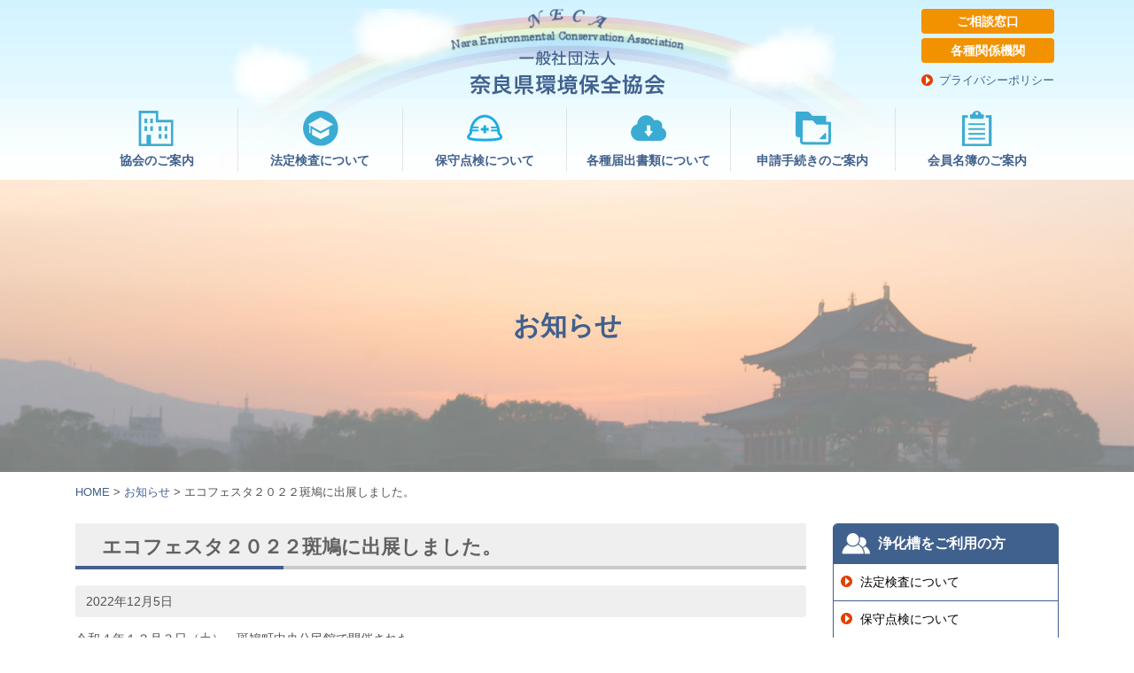

--- FILE ---
content_type: text/html; charset=UTF-8
request_url: http://www.nara-kankyo.or.jp/news/%E3%82%A8%E3%82%B3%E3%83%95%E3%82%A7%E3%82%B9%E3%82%BF%EF%BC%92%EF%BC%90%EF%BC%92%EF%BC%92%E6%96%91%E9%B3%A9%E3%81%AB%E5%87%BA%E5%B1%95%E3%81%97%E3%81%BE%E3%81%97%E3%81%9F%E3%80%82/
body_size: 6839
content:
<!DOCTYPE html>
<html lang="ja">
<head>
<meta charset="utf-8">
<meta http-equiv="X-UA-Compatible" content="IE=edge">
<meta name="viewport" content="width=device-width, initial-scale=1">
<title>エコフェスタ２０２２斑鳩に出展しました。 | 一般社団法人 奈良県環境保全協会</title>
<link rel="shortcut icon" href="http://www.nara-kankyo.or.jp/wp-content/themes/wp-narakan/images/favicon.ico">
<link href="http://www.nara-kankyo.or.jp/wp-content/themes/wp-narakan/css/bootstrap.min.css" rel="stylesheet">
<link href="https://netdna.bootstrapcdn.com/font-awesome/4.7.0/css/font-awesome.min.css" rel="stylesheet">
<link href="http://www.nara-kankyo.or.jp/wp-content/themes/wp-narakan/style.css" rel="stylesheet">
<link href="http://www.nara-kankyo.or.jp/wp-content/themes/wp-narakan/css/nav.css" rel="stylesheet">
<!--[if lt IE 9]>
<script src="https://oss.maxcdn.com/html5shiv/3.7.2/html5shiv.min.js"></script>
<script src="https://oss.maxcdn.com/respond/1.4.2/respond.min.js"></script>
<![endif]-->

<!-- All in One SEO Pack 2.3.16 by Michael Torbert of Semper Fi Web Design[186,208] -->
<meta name="description"  content="令和４年１２月３日（土）、斑鳩町中央公民館で開催された 『エコフェスタ２０２２斑鳩』 に出展させていただきました。 今年もSDGｓ・地球温暖化対策啓発ポスターの展示、おもちゃを修理するおもちゃ病院や 陶磁器のリサイクル・ありがとうき市などにたくさんの方が来場されました。 そんな中、弊社は" />

<link rel="canonical" href="http://www.nara-kankyo.or.jp/news/%e3%82%a8%e3%82%b3%e3%83%95%e3%82%a7%e3%82%b9%e3%82%bf%ef%bc%92%ef%bc%90%ef%bc%92%ef%bc%92%e6%96%91%e9%b3%a9%e3%81%ab%e5%87%ba%e5%b1%95%e3%81%97%e3%81%be%e3%81%97%e3%81%9f%e3%80%82/" />
					
			<script type="text/javascript">
			(function(i,s,o,g,r,a,m){i['GoogleAnalyticsObject']=r;i[r]=i[r]||function(){
			(i[r].q=i[r].q||[]).push(arguments)},i[r].l=1*new Date();a=s.createElement(o),
			m=s.getElementsByTagName(o)[0];a.async=1;a.src=g;m.parentNode.insertBefore(a,m)
			})(window,document,'script','//www.google-analytics.com/analytics.js','ga');

			ga('create', 'UA-56708561-8', 'auto');
			
			ga('send', 'pageview');
			</script>
<!-- /all in one seo pack -->
<link rel='dns-prefetch' href='//ajax.googleapis.com' />
<link rel='dns-prefetch' href='//s.w.org' />
<link rel="alternate" type="application/rss+xml" title="一般社団法人 奈良県環境保全協会 &raquo; フィード" href="http://www.nara-kankyo.or.jp/feed/" />
<link rel="alternate" type="application/rss+xml" title="一般社団法人 奈良県環境保全協会 &raquo; コメントフィード" href="http://www.nara-kankyo.or.jp/comments/feed/" />
		<script type="text/javascript">
			window._wpemojiSettings = {"baseUrl":"https:\/\/s.w.org\/images\/core\/emoji\/2.3\/72x72\/","ext":".png","svgUrl":"https:\/\/s.w.org\/images\/core\/emoji\/2.3\/svg\/","svgExt":".svg","source":{"concatemoji":"http:\/\/www.nara-kankyo.or.jp\/wp-includes\/js\/wp-emoji-release.min.js?ver=4.8.25"}};
			!function(t,a,e){var r,i,n,o=a.createElement("canvas"),l=o.getContext&&o.getContext("2d");function c(t){var e=a.createElement("script");e.src=t,e.defer=e.type="text/javascript",a.getElementsByTagName("head")[0].appendChild(e)}for(n=Array("flag","emoji4"),e.supports={everything:!0,everythingExceptFlag:!0},i=0;i<n.length;i++)e.supports[n[i]]=function(t){var e,a=String.fromCharCode;if(!l||!l.fillText)return!1;switch(l.clearRect(0,0,o.width,o.height),l.textBaseline="top",l.font="600 32px Arial",t){case"flag":return(l.fillText(a(55356,56826,55356,56819),0,0),e=o.toDataURL(),l.clearRect(0,0,o.width,o.height),l.fillText(a(55356,56826,8203,55356,56819),0,0),e===o.toDataURL())?!1:(l.clearRect(0,0,o.width,o.height),l.fillText(a(55356,57332,56128,56423,56128,56418,56128,56421,56128,56430,56128,56423,56128,56447),0,0),e=o.toDataURL(),l.clearRect(0,0,o.width,o.height),l.fillText(a(55356,57332,8203,56128,56423,8203,56128,56418,8203,56128,56421,8203,56128,56430,8203,56128,56423,8203,56128,56447),0,0),e!==o.toDataURL());case"emoji4":return l.fillText(a(55358,56794,8205,9794,65039),0,0),e=o.toDataURL(),l.clearRect(0,0,o.width,o.height),l.fillText(a(55358,56794,8203,9794,65039),0,0),e!==o.toDataURL()}return!1}(n[i]),e.supports.everything=e.supports.everything&&e.supports[n[i]],"flag"!==n[i]&&(e.supports.everythingExceptFlag=e.supports.everythingExceptFlag&&e.supports[n[i]]);e.supports.everythingExceptFlag=e.supports.everythingExceptFlag&&!e.supports.flag,e.DOMReady=!1,e.readyCallback=function(){e.DOMReady=!0},e.supports.everything||(r=function(){e.readyCallback()},a.addEventListener?(a.addEventListener("DOMContentLoaded",r,!1),t.addEventListener("load",r,!1)):(t.attachEvent("onload",r),a.attachEvent("onreadystatechange",function(){"complete"===a.readyState&&e.readyCallback()})),(r=e.source||{}).concatemoji?c(r.concatemoji):r.wpemoji&&r.twemoji&&(c(r.twemoji),c(r.wpemoji)))}(window,document,window._wpemojiSettings);
		</script>
		<style type="text/css">
img.wp-smiley,
img.emoji {
	display: inline !important;
	border: none !important;
	box-shadow: none !important;
	height: 1em !important;
	width: 1em !important;
	margin: 0 .07em !important;
	vertical-align: -0.1em !important;
	background: none !important;
	padding: 0 !important;
}
</style>
<link rel='stylesheet' id='contact-form-7-css'  href='http://www.nara-kankyo.or.jp/wp-content/plugins/contact-form-7/includes/css/styles.css?ver=4.9' type='text/css' media='all' />
<link rel='stylesheet' id='wp-pagenavi-css'  href='http://www.nara-kankyo.or.jp/wp-content/plugins/wp-pagenavi/pagenavi-css.css?ver=2.70' type='text/css' media='all' />
<link rel='https://api.w.org/' href='http://www.nara-kankyo.or.jp/wp-json/' />
<link rel="EditURI" type="application/rsd+xml" title="RSD" href="http://www.nara-kankyo.or.jp/xmlrpc.php?rsd" />
<link rel="wlwmanifest" type="application/wlwmanifest+xml" href="http://www.nara-kankyo.or.jp/wp-includes/wlwmanifest.xml" /> 
<link rel='prev' title='くらしのブンカサイinいこま2022 に出展しました。' href='http://www.nara-kankyo.or.jp/news/%e3%81%8f%e3%82%89%e3%81%97%e3%81%ae%e3%83%96%e3%83%b3%e3%82%ab%e3%82%b5%e3%82%a4in%e3%81%84%e3%81%93%e3%81%be2022-%e3%81%ab%e5%87%ba%e5%b1%95%e3%81%97%e3%81%be%e3%81%97%e3%81%9f%e3%80%82/' />
<link rel='next' title='令和４年度　浄化槽管理士研修会について（開催案内）' href='http://www.nara-kankyo.or.jp/news/%e4%bb%a4%e5%92%8c%ef%bc%94%e5%b9%b4%e5%ba%a6%e3%80%80%e6%b5%84%e5%8c%96%e6%a7%bd%e7%ae%a1%e7%90%86%e5%a3%ab%e7%a0%94%e4%bf%ae%e4%bc%9a%e3%81%ab%e3%81%a4%e3%81%84%e3%81%a6%ef%bc%88%e9%96%8b%e5%82%ac/' />
<meta name="generator" content="WordPress 4.8.25" />
<link rel='shortlink' href='http://www.nara-kankyo.or.jp/?p=720' />
<link rel="alternate" type="application/json+oembed" href="http://www.nara-kankyo.or.jp/wp-json/oembed/1.0/embed?url=http%3A%2F%2Fwww.nara-kankyo.or.jp%2Fnews%2F%25e3%2582%25a8%25e3%2582%25b3%25e3%2583%2595%25e3%2582%25a7%25e3%2582%25b9%25e3%2582%25bf%25ef%25bc%2592%25ef%25bc%2590%25ef%25bc%2592%25ef%25bc%2592%25e6%2596%2591%25e9%25b3%25a9%25e3%2581%25ab%25e5%2587%25ba%25e5%25b1%2595%25e3%2581%2597%25e3%2581%25be%25e3%2581%2597%25e3%2581%259f%25e3%2580%2582%2F" />
<link rel="alternate" type="text/xml+oembed" href="http://www.nara-kankyo.or.jp/wp-json/oembed/1.0/embed?url=http%3A%2F%2Fwww.nara-kankyo.or.jp%2Fnews%2F%25e3%2582%25a8%25e3%2582%25b3%25e3%2583%2595%25e3%2582%25a7%25e3%2582%25b9%25e3%2582%25bf%25ef%25bc%2592%25ef%25bc%2590%25ef%25bc%2592%25ef%25bc%2592%25e6%2596%2591%25e9%25b3%25a9%25e3%2581%25ab%25e5%2587%25ba%25e5%25b1%2595%25e3%2581%2597%25e3%2581%25be%25e3%2581%2597%25e3%2581%259f%25e3%2580%2582%2F&#038;format=xml" />
		<style type="text/css">.recentcomments a{display:inline !important;padding:0 !important;margin:0 !important;}</style>
		</head>

<body id="body-top" class="news-template-default single single-news postid-720">
	
	
	
<header id="header">
	<div class="header-inner clearfix">
		<h1 class="header-logo"><a href="http://www.nara-kankyo.or.jp"><img src="http://www.nara-kankyo.or.jp/wp-content/themes/wp-narakan/images/logo.png" alt="一般社団法人奈良県環境保全協会"></a></h1>
		<ul class="header-nav">
			<li><a href="http://www.nara-kankyo.or.jp/sodan" class="button-s">ご相談窓口</a></li>
			<li><a href="http://www.nara-kankyo.or.jp/sodan#link" class="button-s">各種関係機関</a></li>
			<li><a href="http://www.nara-kankyo.or.jp/policy">プライバシーポリシー</a>
		</ul>
		<div id="nav-toggle">
			<div>
	            <span></span>
	            <span></span>
	            <span></span>
	            MENU
	        </div>
		</div>
		<div class="global-nav clearfix">
			<ul id="menu-main" class="menu"><li id="menu-item-34" class="menu-item menu-item-type-post_type menu-item-object-page menu-item-34"><a href="http://www.nara-kankyo.or.jp/about/"><span>協会のご案内</span></a></li>
<li id="menu-item-33" class="menu-item menu-item-type-post_type menu-item-object-page menu-item-33"><a href="http://www.nara-kankyo.or.jp/legal_inspection/"><span>法定検査について</span></a></li>
<li id="menu-item-32" class="menu-item menu-item-type-post_type menu-item-object-page menu-item-32"><a href="http://www.nara-kankyo.or.jp/maintenance/"><span>保守点検について</span></a></li>
<li id="menu-item-31" class="menu-item menu-item-type-post_type menu-item-object-page menu-item-31"><a href="http://www.nara-kankyo.or.jp/download-naracity/"><span>各種届出書類について</span></a></li>
<li id="menu-item-198" class="menu-item menu-item-type-post_type menu-item-object-page menu-item-198"><a href="http://www.nara-kankyo.or.jp/shinsei/"><span>申請⼿続きのご案内</span></a></li>
<li id="menu-item-197" class="menu-item menu-item-type-custom menu-item-object-custom menu-item-197"><a href="http://www.nara-kankyo.or.jp/maintaining/"><span>会員名簿のご案内</span></a></li>
</ul>		</div>
	</div>
</header>
<div class="sp-menu">
	<h3 class="first">浄化槽ご利用の方</h3>
	<ul>
		<li><a href="http://www.nara-kankyo.or.jp/egal_inspection">法定検査について</a></li>
		<li><a href="http://www.nara-kankyo.or.jp/maintenance">保守点検について</a></li>
		<li><a href="http://www.nara-kankyo.or.jp/cleaning">清掃について</a></li>
		<li><a href="http://www.nara-kankyo.or.jp/household">家庭での注意点について</a></li>
		<li><a href="https://www.env.go.jp/recycle/jokaso/" target="_blank">浄化槽を知る</a></li>
	</ul>
	<h3 class="second">設置・保守点検業者の方</h3>
	<ul>
		<li><a href="http://www.nara-kankyo.or.jp/shinsei">浄化槽設置申請書類一覧</a></li>
		<li><a href="http://www.nara-kankyo.or.jp/deposit">予納金一覧表</a></li>
		<li><a href="http://www.nara-kankyo.or.jp/hosyu_toroku">保守点検業の登録事務について</a></li>
		<li><a href="http://www.nara-kankyo.or.jp/municipal-list">奈良県浄化槽設置事業市町村一覧</a></li>
	</ul>
	<h3 class="third">各種届出書類・会員名簿</h3>
	<ul>
		<li><a href="http://www.nara-kankyo.or.jp/download-naracity">各種届出書類のダウンロード</a></li>
		<li><a href="http://www.nara-kankyo.or.jp/maintaining">保守点検業会員名簿</a></li>
		<li><a href="http://www.nara-kankyo.or.jp/construction">工事業会員名簿</a></li>
		<li><a href="http://www.nara-kankyo.or.jp/list_cleaning">清掃業会員名簿</a></li>
		<li><a href="http://www.nara-kankyo.or.jp/manufacture">製造業会員名簿</a></li>
	</ul>
	<p class="text-center"><a class="close-btn">× 閉じる</a></p>
</div>

<div class="wrapper"><!-- START WRAPPER	 -->



<div class="visual">
	<h2>お知らせ</h2>
</div>
<div class="container breadcrumb">
	<!-- Breadcrumb NavXT 5.7.1 -->
<span property="itemListElement" typeof="ListItem"><a property="item" typeof="WebPage" title="一般社団法人 奈良県環境保全協会へ移動" href="http://www.nara-kankyo.or.jp" class="home"><span property="name">HOME</span></a><meta property="position" content="1"></span> &gt; <span property="itemListElement" typeof="ListItem"><a property="item" typeof="WebPage" title="お知らせへ移動" href="http://www.nara-kankyo.or.jp/news/" class="post post-news-archive"><span property="name">お知らせ</span></a><meta property="position" content="2"></span> &gt; <span property="itemListElement" typeof="ListItem"><span property="name">エコフェスタ２０２２斑鳩に出展しました。</span><meta property="position" content="3"></span></div>
<div class="container">
	<div class="row">
<!-- MAIN COLUMN START -->
		<div id="main" class="col-sm-9">


	<div class="mb-50">

						<div class="single-post clearfix">
				<h2 class="title">エコフェスタ２０２２斑鳩に出展しました。</h2>
					<p class="post-date mb-10">2022年12月5日</p>
					<div class="clearfix"><p>令和４年１２月３日（土）、斑鳩町中央公民館で開催された</p>
<p><strong>　<span style="font-size: 18pt; color: #0000ff;">『</span><span style="font-size: 18pt; color: #0000ff;">エコフェスタ２０２２斑鳩』</span></strong></p>
<p>に出展させていただきました。</p>
<p>今年もSDGｓ・地球温暖化対策啓発ポスターの展示、おもちゃを修理するおもちゃ病院や</p>
<p>陶磁器のリサイクル・ありがとうき市などにたくさんの方が来場されました。</p>
<p>そんな中、弊社は企業出展コーナーで浄化槽のミニチュアを展示し、合併浄化槽の構造の</p>
<p>説明や、維持管理についての啓発をさせていただきました。</p>
<p>浄化槽に関心をお持ちの斑鳩町の方々とお話しできる貴重な場となりました。</p>
<p><img src="http://www.nara-kankyo.or.jp/wp-content/uploads/2022/12/d7fcfe14d20625dd45e6dd35f0ded7cf-e1670223765910.jpg" />　　　<img src="http://www.nara-kankyo.or.jp/wp-content/uploads/2022/12/9794d8b213a509d65fbe7ed4867f5f57-e1670223803138.jpg" /></p>
<p>&nbsp;</p>
<p>&nbsp;</p>
<p><span style="font-size: 14pt;"><strong>ご来場のみなさま、主催者のみなさま、ありがとうございました。</strong></span></p>
<p>&nbsp;</p>
<p>&nbsp;</p>
</div>
			</div>
			
			
			 <div class="pageNav clearfix mb-40">
            					<span class="prev"><a href="http://www.nara-kankyo.or.jp/news/%e3%81%8f%e3%82%89%e3%81%97%e3%81%ae%e3%83%96%e3%83%b3%e3%82%ab%e3%82%b5%e3%82%a4in%e3%81%84%e3%81%93%e3%81%be2022-%e3%81%ab%e5%87%ba%e5%b1%95%e3%81%97%e3%81%be%e3%81%97%e3%81%9f%e3%80%82/" rel="prev"><i class="fa fa-angle-left" aria-hidden="true"></i> 前の記事</a></span>
												<span class="next"><a href="http://www.nara-kankyo.or.jp/news/%e4%bb%a4%e5%92%8c%ef%bc%94%e5%b9%b4%e5%ba%a6%e3%80%80%e6%b5%84%e5%8c%96%e6%a7%bd%e7%ae%a1%e7%90%86%e5%a3%ab%e7%a0%94%e4%bf%ae%e4%bc%9a%e3%81%ab%e3%81%a4%e3%81%84%e3%81%a6%ef%bc%88%e9%96%8b%e5%82%ac/" rel="next">次の記事 <i class="fa fa-angle-right" aria-hidden="true"></i></a></span>
				            </div>
            
            		
		
		
	</div>
		
		
		
		
		
	



		</div>
<!-- MAIN COLUMN END -->			
		
<!-- SIDEBAR START -->
		<div id="side" class="col-sm-3">
			<div class="side-inner">
				<h3 class="side-1">浄化槽をご利用の方</h3>
				<ul>
					<li><a href="http://www.nara-kankyo.or.jp/legal_inspection">法定検査について</a></li>
					<li><a href="http://www.nara-kankyo.or.jp/maintenance">保守点検について</a></li>
					<li><a href="http://www.nara-kankyo.or.jp/cleaning">清掃について</a></li>
					<li><a href="http://www.nara-kankyo.or.jp/household">家庭での注意点について</a></li>
					<li><a href="https://www.env.go.jp/recycle/jokaso/" target="_blank">浄化槽を知る</a></li>
				</ul>
				<h3 class="side-2">設置·保守業者の方</h3>
				<ul>
					<li><a href="http://www.nara-kankyo.or.jp/shinsei">浄化槽設置申請書類一覧</a></li>
					<li><a href="http://www.nara-kankyo.or.jp/deposit">予納金一覧表</a></li>
					<li><a href="http://www.nara-kankyo.or.jp/hosyu_toroku">保守点検業の登録事務について</a></li>
					<li><a href="http://www.nara-kankyo.or.jp/municipal-list">奈良県浄化槽設置事業市町村一覧</a></li>
				</ul>
				<h3 class="side-3">各種届出書類·会員名簿</h3>
				<ul>
					<li><a href="http://www.nara-kankyo.or.jp/download-other">各種届出書類のダウンロード</a></li>
					<li><a href="http://www.nara-kankyo.or.jp/maintaining">保守点検業会員名簿</a></li>
					<li><a href="http://www.nara-kankyo.or.jp/construction">工事業会員名簿</a></li>
					<li><a href="http://www.nara-kankyo.or.jp/list_cleaning">清掃業会員名簿</a></li>
					<li><a href="http://www.nara-kankyo.or.jp/manufacture">製造業会員名簿</a></li>
				</ul>
			</div>
		</div>
<!-- SIDEBAR END -->			
		
	</div>
	
</div>


</div><!-- END WRAPPER	 -->
<footer id="footer">
	<div class="footer-nav-area">
		<div class="container ptb20-40">
			<div class="row">
				<div class="col-sm-3">
					<ul>
						<li><a href="http://www.nara-kankyo.or.jp/about">協会について</a></li>
						<li><a href="http://www.nara-kankyo.or.jp/application">法定検査のお申し込み</a></li>
						<li><a href="http://www.nara-kankyo.or.jp/contact">お問い合わせ</a></li>
						<li><a href="http://www.nara-kankyo.or.jp/sodan">ご相談窓口</a></li>
						<li><a href="http://www.env.go.jp/recycle/jokaso/index.html" target="_blank">環境省・浄化槽サイト</a></li>
						<li><a href="http://www.nara-kankyo.or.jp/sodan#link">各関係機関へのリンク</a></li>
						<li><a href="http://www.nara-kankyo.or.jp/policy">プライバシーポリシー</a></li>
					</ul>
				</div>
				<div class="col-sm-3">
					<h4>浄化槽をご利用の方</h4>
					<ul>
						<li><a href="http://www.nara-kankyo.or.jp/legal_inspection">法定検査について</a></li>
						<li><a href="http://www.nara-kankyo.or.jp/maintenance">保守点検について</a></li>
						<li><a href="http://www.nara-kankyo.or.jp/cleaning">清掃について</a></li>
						<li><a href="http://www.nara-kankyo.or.jp/household">家庭での注意点について</a></li>
						<li><a href="https://www.env.go.jp/recycle/jokaso/" target="_blank">浄化槽を知る</a></li>
					</ul>
				</div>
				<div class="col-sm-3">
					<h4>設置・保守点検業者の方</h4>
					<ul>
						<li><a href="http://www.nara-kankyo.or.jp/shinsei">浄化槽設置申請書類一覧</a></li>
						<li><a href="http://www.nara-kankyo.or.jp/deposit">予納金一覧表</a></li>
						<li><a href="http://www.nara-kankyo.or.jp/hosyu_toroku">保守点検業の登録事務について</a></li>
						<li><a href="http://www.nara-kankyo.or.jp/municipal-list">奈良県浄化槽設置事業市町村一覧</a></li>
					</ul>
				</div>
				<div class="col-sm-3">
					<h4>各種届出書類・会員名簿</h4>
					<ul>
						<li><a href="http://www.nara-kankyo.or.jp/download-naracity">各種届出書類のダウンロード</a></li>
						<li><a href="http://www.nara-kankyo.or.jp/maintaining">保守点検業会員名簿</a></li>
						<li><a href="http://www.nara-kankyo.or.jp/construction">工事業会員名簿</a></li>
						<li><a href="http://www.nara-kankyo.or.jp/list_cleaning">清掃業会員名簿</a></li>
						<li><a href="http://www.nara-kankyo.or.jp/manufacture">製造業会員名簿</a></li>
					</ul>
				</div>
			</div>
		</div>
	</div>
	<div class="footer-info">
		<div class="container">
			<div class="footer-logo mb-10">
				<a href="http://www.nara-kankyo.or.jp"><img src="http://www.nara-kankyo.or.jp/wp-content/themes/wp-narakan/images/footer_logo.png" alt="一般社団法人奈良県環境保全協会" width="263"></a>
			</div>
			<div class="mb-20">
				〒635-0095  <br class="sp" />大和高田市大中18-4（YBBビル2F）<br />
				<span>TEL  0745-22-5161</span><span>FAX  0745-22-6443</span>
			</div>
			<div class="copyright">
				Copyright(C) 2017 Nara-Kankyo Net All Rights Reserved.
			</div>
		</div>
	</div>
</footer>
<p id="page-top"><a href="#body-top"><i class="fa fa-angle-up" aria-hidden="true"></i></a></p> 

<script type='text/javascript' src='https://ajax.googleapis.com/ajax/libs/jquery/3.2.1/jquery.min.js'></script>
<script type='text/javascript'>
/* <![CDATA[ */
var wpcf7 = {"apiSettings":{"root":"http:\/\/www.nara-kankyo.or.jp\/wp-json\/contact-form-7\/v1","namespace":"contact-form-7\/v1"},"recaptcha":{"messages":{"empty":"\u3042\u306a\u305f\u304c\u30ed\u30dc\u30c3\u30c8\u3067\u306f\u306a\u3044\u3053\u3068\u3092\u8a3c\u660e\u3057\u3066\u304f\u3060\u3055\u3044\u3002"}}};
/* ]]> */
</script>
<script type='text/javascript' src='http://www.nara-kankyo.or.jp/wp-content/plugins/contact-form-7/includes/js/scripts.js?ver=4.9'></script>
<script type='text/javascript' src='http://www.nara-kankyo.or.jp/wp-includes/js/wp-embed.min.js?ver=4.8.25'></script>
<script type="text/javascript" src="http://www.nara-kankyo.or.jp/wp-content/themes/wp-narakan/js/vegas.min.js"></script>
<script type="text/javascript" src="http://www.nara-kankyo.or.jp/wp-content/themes/wp-narakan/js/common.js"></script>
<script>
jQuery(function(){
	 var $body = $('#body-top');
        // Nav Toggle Button
        $('#nav-toggle').click(function(){
            $body.toggleClass('open');
        });
        $('.close-btn').click(function() {
        $('#body-top').removeClass('open'); // class削除
		});
		
		$('#top-visual').vegas({
	  overlay: false,
	  transition: 'fade', 
	  transitionDuration: 2000,
	  delay: 5000,
	  timer: false,
	  animationDuration: 12000,
	  slides: [
		{ src: 'http://www.nara-kankyo.or.jp/wp-content/themes/wp-narakan/images/1.jpg' },
	    { src: 'http://www.nara-kankyo.or.jp/wp-content/themes/wp-narakan/images/2.jpg' },
	    { src: 'http://www.nara-kankyo.or.jp/wp-content/themes/wp-narakan/images/3.jpg' },
	    { src: 'http://www.nara-kankyo.or.jp/wp-content/themes/wp-narakan/images/4.jpg' },
	    { src: 'http://www.nara-kankyo.or.jp/wp-content/themes/wp-narakan/images/5.jpg' },
	    { src: 'http://www.nara-kankyo.or.jp/wp-content/themes/wp-narakan/images/6.jpg' }
	  ],
	});	

		
		
});
</script>


</body>
</html>

--- FILE ---
content_type: text/css
request_url: http://www.nara-kankyo.or.jp/wp-content/themes/wp-narakan/style.css
body_size: 5970
content:
@charset "UTF-8";
/* CSS Document */



.clearfix:after {
  	content: ".";  
  	display: block; 
  	clear: both;
  	height: 0;
  	visibility: hidden;
}

.clearfix {
  	min-height: 1px;
}

* html .clearfix {
  	height: 1px;
  /*¥*//*/
  height: auto;
  overflow: hidden;
  /**/
}
ul,ol {
	margin-left: 0;
	 padding: 0;
}
ul li{
	list-style:none;
}
img {
    outline: none;
    border: none;
    max-width: 100%;
    height: auto;
}
figure img {
	width: auto;
    max-width: 100%;
    height: auto;
}
/* =Typography
-----------------------------------------------------------------------------*/
body {
	color: #535353;
	font-family: "Hiragino Kaku Gothic ProN","メイリオ", sans-serif;
	font-size: 14px; font-size: 1.4rem;
	font-weight: 200;
	line-height: 2;
	margin: 0;
	overflow-x: hidden;
}
h1 {
	margin-top: 0;
}
h1,h2,h3,h4 {
	font-weight: bold;
}
h2 {
	font-size: 24px;font-size: 2.4rem;
}
h2.bar {
	color: #40608e;
	position: relative;
	padding-left: 55px;
	font-size: 30px;font-size: 3rem;
	margin-top: 0;
	line-height: 1.5;
	font-weight: bold;
}
h2.bar:before {
	content: "";
    width: 40px;
    height: 3px;
    background: #40608e;
    position: absolute;
    top: calc(50% - 1px);
    left: 0;
}
h2.title {
	color: #626262;
	font-size: 22px;font-size: 2.2rem;
	margin-top: 0;
	background: #efefef;
	border-bottom: 4px solid #c9c9c9;
	padding: 10px 10px 5px 30px;
	line-height: 1.5;
	position: relative;
}
h2.title:after {
	content: "";
	position: absolute;
	bottom: -4px;
	left: 0;
	width: 235px;
	height: 4px;
	background: #40608e;
}
h3.border {
	color: #40608e;
	border-top: 2px solid #40608e;
	border-bottom: 2px solid #40608e;
	font-size: 18px;font-size: 1.8rem;
	line-height: 1.5;
	margin: 0 0 24px;
	padding: 6px 10px 6px 18px;
}
h4.square {
	font-size: 16px;
	padding: 6px 0 3px 40px;
	position: relative;
	border-bottom: 1px solid #efefef;
	margin: 0 0 1em;
}
h4.square:before, h4.square:after {
	content: "";
	position: absolute;
	margin: auto;
}
h4.square:before {
	width: 12px;
	height: 12px;
	top: 5px;
	left: 14px;
	background: #00aed4;
}
h4.square:after {
	width: 8px;
	height: 8px;
	top: 23px;
	left: 6px;
	background: #00aed4;
}

p {
	margin: 0 0 1.65em;
}
.kome {
	padding-left: 1em;
	text-indent: -1em;
}

/* =Tables
-----------------------------------------------------------------------------*/
table {
	margin: 0;
	padding: 0;
	width:100%;
}
table th {
	padding: 1em;
	line-height: 1.5;
}
table td {
	padding: 1em 1em;
	line-height: 1.5;
}
table.table {
	 border-bottom: 1px solid #ddd;
}
table.table-simple th {
	border-right: 2px solid #ddd;
	vertical-align: top;
}
table.table-gray th {
	background: #efefef;
	border: 1px solid #c9c9c9;
}
table.table-gray td {
	border: 1px solid #c9c9c9;
}
table.table-border th,table.table-border td {
	border: 1px solid #c9c9c9;
}
/* =Lists
-----------------------------------------------------------------------------*/
ul {
	margin: 0;
}
ul.style li {
	list-style: disc;
	list-style-position: inside;
}
/* =Links
-----------------------------------------------------------------------------*/
a {
	color: #000;
	text-decoration:none;
	outline: none;
	-webkit-transition: 0.25s;
    -moz-transition: 0.25s;
    -o-transition: 0.25s;
    -ms-transition: 0.25s;
    transition: 0.25s;
}
a:visited {
}
a:hover,
a:focus {
	text-decoration: none;
	color: #777;
}
a.text-link {
	color: #3aabd2;
	text-decoration: underline;
}
a.text-link:hover {
	text-decoration: none;
}
/* =Layout
-----------------------------------------------------------------------------*/
.container {
	max-width: 1140px;
    margin: 0 auto;
}
/* =Header
-----------------------------------------------------------------------------*/
#header {
	padding: 10px 0;
	background: url(images/header_bg.jpg) center top repeat-x;
}
#header .header-inner {
	max-width: 1110px;
	margin: 0 auto;
	background: url(images/rainbow.png) center -15px no-repeat;
	background-size: 785px;
	position: relative;
}
#header h1.header-logo {
	text-align: center;
	margin:0;
	padding: 0 10px;
}
#header h1.header-logo img {
	width: 263px;
}
#header .header-inner  ul.header-nav {
	position: absolute;
	right: 5px;
	top: 0;
}
#header .header-inner ul.header-nav li:last-child a {
	color: #40608e;
	font-size: 13px;font-size:1.3rem;
	padding-left: 1.5em;
	background: url(images/arrow.png) left center no-repeat;
	background-size: 13px;
	line-height: 1em;
}
/* =Footer
-----------------------------------------------------------------------------*/
.footer-nav-area {
	color: #40608e;
	background: #efefef;
}
.footer-nav-area h4 {
	margin: 0;
	font-size: 14px;font-size: 1.4rem;
	line-height: 2em;
	font-weight: bold;
}
.footer-nav-area ul li a {
	display: block;
	line-height: 2em;
	color: #40608e;
	padding-left: 1.25em;
	background: url(images/arrow-right.png) left 10px no-repeat;
	background-size: 5px;
}
.footer-nav-area ul li a:hover {
	text-decoration: underline;
}
.footer-info {
	background: #40608e;
	color: #fff;
	text-align: center;
	padding: 30px 0 0;
	font-size: 16px;font-size: 1.6rem;
}
.footer-info span {
	padding: 1em;
}
.footer-info .copyright {
	font-size: 11px;font-size: 1.1rem;
	padding: 1em 0 1.5em;
}

/* =Misc
-----------------------------------------------------------------------------*/

.mt-0 {
	margin-top: 0;
}
.mb-0 {
	margin-bottom: 0;
}
.mb-5 {
	margin-bottom: 5px;
}
.mb-10 {
	margin-bottom: 10px;
}
.mb-20 {
	margin-bottom: 20px;
}
.mb-30 {
	margin-bottom: 30px;
}
.mb-40 {
	margin-bottom: 40px;
}
.mb-50 {
	margin-bottom: 50px;
}
.mb-60 {
	margin-bottom: 60px;
}
.mb0-40 {
	margin-bottom: 40px;
}
.mb20-40 {
	margin-bottom: 40px;
}
.ptb40 {
	padding-top: 40px;
	padding-bottom: 40px;
}
.ptb20-40 {
	padding-top: 40px;
	padding-bottom: 40px;
}
.ptb50 {
	padding-top: 50px;
	padding-bottom: 50px;
}
.pt40 {
	padding-top: 40px;
}
.ptb30 {
	padding-top: 30px;
	padding-bottom: 30px;
}
.ptb50 {
	padding-top: 50px;
	padding-bottom: 50px;
}
.ptb20 {
	padding-top: 20px;
	padding-bottom: 20px;
}
.pt30 {
	padding-top: 30px;
}
.f-left{
	float:left;
}
.f-right{
	float:right;
}
.box-link:hover {
	cursor: pointer;
}
.bg-gray {
	background: #f7f7f7;
}
.color-red {
	color: #c7025d;
}
.text-center {
	text-align: center;
}
.font-x2 {
	font-size: 2em;
}
.font-x1_2 {
	font-size: 1.2em;
}
.font-x1_25 {
	font-size: 1.25em;
}
.en {
	font-family: 'Poiret One', cursive;
}
.text-nowrap {
	white-space: nowrap;
}
.bg-gray {
	background: #efefef;
}
.sp {
	display: none;
}
.pc {
	display: block;
}
/* Google Map */
.embed-container {
  position: relative;
  padding-bottom: 56.25%; /* 16/9 ratio */
  padding-top: 30px; /* IE6 workaround*/
  height: 0;
  overflow: hidden;
}
 
.embed-container iframe,
.embed-container object,
.embed-container embed {
  position: absolute;
  top: 0;
  left: 0;
  width: 100%;
  height: 100%;
}
/* =Button
-----------------------------------------------------------------------------*/
a.button {
	display: inline-block;
	width: 240px;
	height: 44px;
	line-height: 44px;
	font-size: 15px;font-size: 1.5rem;
    text-decoration:none;   
    text-align: center;
    color: #fff;
    background: #f29200;
    border-radius: 4px;
    -webkit-transition: all 0.3s ease;
    -moz-transition: all 0.3s ease;
    -o-transition: all 0.3s ease;
    transition: all 0.3s ease;
}
a.button:hover {
	background: #ecad45;
}
a.button-s {
	display: block;
	width: 150px;
	padding: 0;
	color: #fff;
	background: #f29200;
	text-align: center;
	line-height: 28px;
	border-radius: 4px;
	margin-bottom: 5px;
	font-weight: bold;
}
a.button-s:hover {
	background: #ecad45;
}
a.button-xs {
	display: inline-block;
	padding: 8px 24px;
	background: #f29200;
	color: #fff;
	font-weight: bold;
	line-height: 1;
	border-radius: 4px;
}
a.button-xs:hover {
	background: #ecad45;
}
/* トップへ戻るボタン */
#page-top {
    position: fixed;
    bottom: 20px;
    right: 20px;
    font-size: 30px;
    margin: 0;
    text-align: center;
}
#page-top a {
	display: block;
    background: #40608e;
    text-decoration: none;
    color: #fff;
    width: 50px;
    height: 50px;
    text-align: center;
    display: block;
    line-height: 44px;
}
#page-top a:hover {
    text-decoration: none;
    opacity: .8;
}

/* =Top page
-----------------------------------------------------------------------------*/
#top-visual {
	width: 100%;
	height: 480px;
}
#top01 > .row {
	display: flex;
	flex-wrap: wrap;
}
#top01 > .row > div {
	border-radius: 12px;
	padding: 10px;
	margin: 0 15px;
	width: calc(33.3333333333% - 31px);
	
}
#top01 h3 {
	padding-left: 39%;;
	font-size: 17px;font-size: 1.7rem;
	margin: 0 0 6px;
	line-height: 1.5
}
#top01 p {
	line-height: 1.65;
	margin-bottom: 0;
	padding-left: 39%;
	min-height: 96px;
}
#top01 ul {
	margin-left: 1em;
	margin-bottom: .5em;
}
#top01 ul li {
	line-height: 1.65;
}
#top01 ul li a {
	display: block;
	padding-left: 1.5em;
	background: url(images/arrow.png) left center no-repeat;
	background-size: 13px;
}
/* 浄化槽をご利用の方 */
#top01 .top01-1 {
	border: 6px solid #f29a76;
	background: url(images/top01_1.png) -4px -4px no-repeat;
	background-size: 38%;
}
#top01 .top01-1 h3 {
	color: #f29a76;
	font-weight: bold;
}
/* 設置・保守点検業者の方 */
#top01 .top01-2 {
	border: 6px solid #80c269;
	background: url(images/top01_2.png) -4px -4px no-repeat;
	background-size: 38%;
}
#top01 .top01-2 h3 {
	color: #80c269;
	font-weight: bold;
}
/* 各種届出書類・会員名簿 */
#top01 .top01-3 {
	border: 6px solid #13b5b1;
	background: url(images/top01_3.png) -4px -4px no-repeat;
	background-size: 38%;
}
#top01 .top01-3 h3 {
	color: #13b5b1;
	font-weight: bold;
}
#top01 .intro {
	font-size: 18px;font-size: 1.8rem;
}

/* トップお知らせ */
#top02 h2.bar span {
	display: block;
	position: absolute;
	top: 40px;
	font-size: 16px;font-size: 1.6rem;
	font-weight: bold;
}
#top02 table th,#top02 table td {
	padding: .25em;
	line-height: 2;
}
#top02 table th {
	font-weight: normal;
	border-right: none;
	padding-right: 1em;
	width: 150px;
}
#top02 table td a {
	font-weight: bold;
	color: #40608e;
}
#top02 table .box-link:hover a {
	color: #3aabd2;
}

/* 浄化槽に関するお問い合せ */
#top03 {
	color: #fff;
	background: #3aabd2;
}
#top03 .tel {
	font-size: 24px;font-size: 2.4rem;
	line-height: 1.5;
	margin-bottom: 24px;
}
#top03 .tel span {
	display: inline-block;
	padding: 0 1em;
}
#top03 .tel small {
	font-size: 14px;font-size: 1.4rem;
	display: block;
	margin-top: 1em;
}
.top03-inner {
	border-radius: 8px;
	border: 1px solid #fff;
	padding: 1.3em 1em;
}
.top03-inner h3 {
	margin: 0 0 10px;
	font-weight: normal;
}
/* =下層ページ共通
-----------------------------------------------------------------------------*/
/* メインビジュアル */
.visual {
	width: 100%;
	height: 330px;
	background-image: url(images/bg_about.jpg);
	background-position: center center;
	background-repeat: no-repeat;
	background-size: cover;
	display: table;
}
.visual h2 {
	text-align: center;
	font-size: 30px;font-size: 3rem;
	color: #40608e;
	line-height: 30px;
	display: table-cell;
	vertical-align: middle;
}
.post-type-archive-news .visual,.single-news .visual {
	background-image: url(images/bg_news.jpg);
	background-position: center bottom;
}
.page-id-4 .visual {
	background-position: center top;
}
.page-id-6 .visual {
	background-image: url(images/bg_legal.jpg);
}
.page-id-8 .visual {
	background-image: url(images/bg_maintenance.jpg);
}
.page-id-16 .visual {
	background-image: url(images/bg_policy.jpg);
}
.page-id-55 .visual {
	background-image: url(images/bg_cleaning.jpg);
}
.page-id-59 .visual {
	background-image: url(images/bg_household.jpg);
	background-position: center top;
}
.page-id-67 .visual {
	background-image: url(images/hosyu_toroku.jpg);
}
.page-id-69 .visual {
	background-image: url(images/bg_deposit.jpg);
}
.page-id-20 .visual {
	background-image: url(images/bg_sodan.jpg);
}
.page-id-22 .visual {
	background-image: url(images/bg_contact.jpg);
}
.page-id-24 .visual {
	background-image: url(images/bg_application.jpg);
	background-position: center bottom;
}
.page-id-10 .visual,
.page-id-96 .visual,
.page-id-98 .visual,
.page-id-100 .visual,
.page-id-103 .visual {
	background-image: url(images/bg_dl.jpg);
}
.post-type-archive-maintaining .visual,
.single-maintaining .visual,
.post-type-archive-construction .visual,
.single-construction .visual,
.post-type-archive-list_cleaning .visual,
.single-list_cleaning .visual,
.post-type-archive-manufacture .visual,
.single-manufacture .visual {
	background-image: url(images/bg_maintaining.jpg);
}
.page-id-189 .visual {
	background-image: url(images/bg_municipal-list.jpg);
}
.page-id-193 .visual {
	background-image: url(images/bg_shinsei.jpg);
}


/* パンくずリスト */
.breadcrumb {
	padding: 1em 15px;
	font-size: 13px;font-size: 1.3rem;
	margin-bottom: 1em;
	line-height: 1.5;
}
.breadcrumb a {
	color: #40608e;
}
.breadcrumb a:hover {
	color: #3aabd2;
}
/* =サイドバー
-----------------------------------------------------------------------------*/
#side {
	margin-bottom: 40px;
}
#side .side-inner {
	border-radius: 5px;
	border: 1px solid #40608e;
	overflow: hidden;
}
#side h3 {
	margin: 0;
	color: #fff;
	font-size: 16px;font-size: 1.6rem;
	line-height: 1.5;
	background-color: #40608e;
	background-size: 33px;
	background-position: 9px 7px;
	background-repeat: no-repeat;
	padding: 10px 10px 10px 50px;
}
#side h3.side-1 {
	background-image: url(images/side_1.png);
}
#side h3.side-2 {
	background-image: url(images/side_2.png);
}
#side h3.side-3 {
	background-image: url(images/side_3.png);
}
#side ul li {
	-webkit-transition: all 0.3s ease;
    -moz-transition: all 0.3s ease;
    -o-transition: all 0.3s ease;
    transition: all 0.3s ease;
}
#side ul li a {
	display: block;
	line-height: 1.5;
	padding: 10px 10px 10px 30px;
	border-top: 1px solid #40608e;
	background: url(images/arrow.png) 8px 13px no-repeat;
	background-size: 13px;
}
#side ul li:hover {
	background: #efefef;
}
#side ul li:hover a {
	color: #40608e;
}
/* =お知らせ
-----------------------------------------------------------------------------*/
/* 一覧ページ */
.post-type-archive-news .archive-post h3 {
	margin-bottom: 10px;
}
.post-type-archive-news .archive-post h3 a {
	color: #40608e;
}
.post-type-archive-news .post-date,.single-news .post-date {
	background: #efefef;
	padding: 4px 12px;
	border-radius: 4px;
}
.post-type-archive-news .archive-post a.button-xs {
	float: right;
}
.archive-post figure.thumbnail-box {
	margin-right: 15px;
	margin-bottom: 10px;
}
/* 詳細ページ */
.pageNav .prev {
	float: left;
}
.pageNav .next {
	float: right;
}
.pageNav a {
	display: inline-block;
    padding: 8px 24px;
    background: #f29200;
    color: #fff;
    font-weight: bold;
    line-height: 1;
    border-radius: 4px;
}
.pageNav a:hover {
	background: #ecad45;
}
.alignleft {
	float: left;
	margin: 0.375em 1.75em 1.75em 0;
}
.alignright {
	float: right;
	margin: 0.375em 0 1.75em 1.75em;
}
.aligncenter {
	clear: both;
	display: block;
	margin: 0 auto 1.75em;
}
/* =法定検査について
-----------------------------------------------------------------------------*/
.nowrap {
	white-space: nowrap;
}
.top-button a.button {
	display: table-cell;
	width: 254px;
	height: 50px;
	line-height: 1.25;
	vertical-align: middle;
	padding-left: 10px;
	padding-right: 10px;
}
.qa-q {
	padding-left: 44px;
	background: url(images/q.png) left top no-repeat;
	background-size: 30px;
	min-height: 38px;
	padding-bottom: 8px;
	border-bottom: 2px solid #efefef;
	font-weight: bold;
	margin-bottom: 1.65em;
}
.qa-a {
	padding-left: 44px;
	background: url(images/a.png) left top no-repeat;
	background-size: 30px;
	min-height: 38px;
	padding-bottom: 8px;
	margin-bottom: 1em;
}
.qa-i {
	padding-left: 44px;
	background: url(images/i.png) left top no-repeat;
	background-size: 30px;
	min-height: 38px;
	padding-bottom: 8px;
}
.qa-a a.button {
	height: auto;
	line-height: 1.25;
	padding-top: 8px;
	padding-bottom: 8px;
	margin-top: 10px;
}
/* =プライバシーポリシー page-id-16
-----------------------------------------------------------------------------*/
.page-id-16 ol {
	margin-left: 1.25em;
}
.page-id-16 ol li {
	padding-left: .75em;
}
.page-id-16 ol li ul {
	margin-left: 1.25em;
}
.page-id-16 ol li ul li {
	list-style: disc;
}
.text-right {
	text-align: right;
}

/* =お問い合わせ
-----------------------------------------------------------------------------*/
.form .table-gray {
	margin-bottom: 1em;
}
.form .table-gray th {
	white-space: nowrap;
}
.form .table-gray th small {
	font-weight: normal;
	white-space: normal;
}
.form input[type="text"],.form input[type="email"],.form input[type="tel"] {
	min-height: 36px;
	border: 1px solid #c9c9c9;
}
.form input.long {
	width: 100%;
}
.form input.short {
	width: 200px;
}
.form textarea {
	width: 100%;
	border: 1px solid #c9c9c9;
}
.form .submit {
	text-align:center;
}
div.wpcf7 .form .ajax-loader {
	display: none;
}
.form input[type="submit"] {
	width: 240px;
	height: 44px;
	line-height: 44px;
	font-size: 15px;font-size: 1.5rem;
    text-decoration:none;   
    text-align: center;
    color: #fff;
    background: #f29200;
    border-radius: 4px;
    -webkit-transition: all 0.3s ease;
    -moz-transition: all 0.3s ease;
    -o-transition: all 0.3s ease;
    transition: all 0.3s ease;
    border: none;
}
.form input[type="submit"]:hover {
	background: #ecad45;
}

/* =ご相談窓口
-----------------------------------------------------------------------------*/
ul.image li a {
	display: inline-block;
	font-size: 1.6rem;
    line-height: 1.5;
    padding: 10px 10px 10px 30px;
    background: url(images/arrow.png) 8px 15px no-repeat;
    background-size: 13px;
}
ul.image li a:hover {
	text-decoration: underline;
}
#link a:hover {
	text-decoration: underline;
}
#link a i {
	display: inline-block;
	margin-left: 1.5em;
}
/* =各種届出書類について
-----------------------------------------------------------------------------*/
.top-button a.button.current {
	background: #ecad45;
}
.dl-archive .col-md-6:nth-child(2n+1) {
	clear: both;
}
.dl-inner {
	min-height: 147px;
	border: 4px solid #efefef;
	border-radius: 8px;
	padding: 1em;
	margin-bottom: 1em;
	-webkit-transition: all 0.3s ease;
    -moz-transition: all 0.3s ease;
    -o-transition: all 0.3s ease;
    transition: all 0.3s ease;
}
.dl-inner.box-link {
	min-height: inherit;
}
.dl-inner.box-link:hover {
	border: 4px solid #00aed4;
}
.dl-inner h4 {
	margin-top: 0;
	margin-bottom: 6px;
	line-height: 1.5;
}
.dl-inner p {
	margin: 0;
	line-height: 1.5;
}
.dl-inner a {
	float: right;
	margin-left: 10px;
}
.dl-inner a img {
	-webkit-transition: all 0.3s ease;
    -moz-transition: all 0.3s ease;
    -o-transition: all 0.3s ease;
    transition: all 0.3s ease;
}
.dl-inner a img:hover {
	opacity: .7;
}
/* =保守点検業会員名簿
-----------------------------------------------------------------------------*/
.member table th {
	text-align: center;
}
.member h4 {
	color: #40608e;
	border-left: 6px solid #40608e;
	border-bottom: 1px solid #40608e;
	padding-left: 1em;
	font-size: 16px;font-size: 1.6rem;
}
.member table td p {
	margin: 0;
}
.member table td hr {
	margin-top: 1em;
    margin-bottom: 1em;
    border: 0;
    border-top: 1px solid #c9c9c9;
}
.member table td a:link,.member table td a:visited {
	text-decoration: underline;
	color: #00aed4;
}
.member table td a:hover {
	text-decoration: none;
}

@media (min-width: 768px) {
	.member table .member-name {
		width: 35%;
	}
	.member table .member-name2 {
		width: 27%;
	}
	.member table .member-name3 {
		width: 55%;
	}
}
@media (max-width: 991px) {
	#top01 .top01-1,#top01 .top01-2,#top01 .top01-3 {
		background-size: 70px;
	}
	#top01 h3 {
		padding-left: 64px;
	}
	#top01 p {
		padding-left: 0;
		padding-top: 10px;
	}
	.dl-inner {
		min-height: inherit;
	}

}
@media (max-width: 767px) {
	h2 {
	    font-size: 20px;
	    font-size: 2rem;
	}
	h2.title {
		font-size: 18px;font-size: 1.8rem;
		margin-top: 0;
		padding: 10px 10px 5px 15px;
	}
	h3.border {
		font-size: 16px;font-size: 1.6rem;
	}
	.pc {
		display: none;
	}
	.sp {
		display: block;
	}
	.pc {
		display: none;
	}
	#header h1.header-logo img {
		width: 200px;
	}
	#header .header-inner  ul.header-nav {
		position: static;
		text-align: center;
		margin-top: 1em;
	}
	#header .header-inner  ul.header-nav li {
		display: inline-block;
	}
	#header .header-inner ul.header-nav li a,
	#header .header-inner ul.header-nav li:last-child a  {
		font-size: 12px;font-size: 1.2rem;
		line-height: 24px;
	}
	#top-visual {
		height: 180px !important;
	}
	#top01 > .row {
		display: block;
	}
	#top01 > .row > div {
		border-radius: 12px;
		padding: 10px;
		margin: 0 15px 15px;
		width: calc(100% - 30px);
	}
	#top01 .top01-1,#top01 .top01-2,#top01 .top01-3 {
		background-size: 55px;
	}
	#top01 h3 {
		padding-left: 50px;
	}
	#top01 p {
		min-height: 0;
		padding-left: 0;
		padding-top: 14px;
		margin-bottom: 10px;
	}
	#top02 table th,#top02 table td {
		padding-right: 0;
		width: 100%;
		display: block;
		line-height: 1.25;
	}
	#top02 table td {
		margin-bottom: 10px;
	}
	.ptb20-40 {
		padding-top: 20px;
		padding-bottom: 20px;
	}
	.mb0-40 {
		margin-bottom: 0;
	}
	.mb20-40 {
		margin-bottom: 20px;
	}		
	#top01 .intro {
		font-size: 16px;font-size: 1.6rem;
	}
	#top03 .tel span {
		display: block;
		font-size: 20px;font-size: 2rem;
		margin-bottom: 0;
		padding: 0
	}
	.footer-nav-area ul {
		margin-bottom: 1em;
	}
	.footer-info span {
		padding: 0;
		display: block;
	}
	.visual {
		height: 120px;
	}
	.visual h2 {
		font-size: 22px;font-size: 2.2rem;
	}
	.top-button a.button {
		display: block;
		width: 100%;
		height: auto;
		padding-top: 8px;
		padding-bottom: 8px;
	}
	.form input[type="text"],.form input[type="email"],.form input[type="tel"] {
		width: 100%;
	}
	.form .table-gray th {
		display: block;
		width: 100%;
	}
	.form .table-gray td {
		display: block;
		width: 100%;
	}
	.text-rl {
		text-align: right;
	}

}
@media (min-width: 768px) {
	#top-visual {
		width: 100%;
		height: 480px !important;
	}
}

--- FILE ---
content_type: text/css
request_url: http://www.nara-kankyo.or.jp/wp-content/themes/wp-narakan/css/nav.css
body_size: 1342
content:
@charset "UTF-8";
/* CSS Document */

/* =Nav
-----------------------------------------------------------------------------*/
.global-nav {
	margin-top: 15px;
}
.global-nav ul {
	
}
.global-nav ul li {
	float: left;
	width: 16.7%;
	border-left: 1px dotted #ccc;
	text-align: center;
}
.global-nav ul li:first-child {
	width: 16.5%;
	border-left: none;
}
.global-nav ul li a {
	display: block;
	color: #40608e;
	font-weight: bold;
	font-size: 14px;font-size: 1.4rem;
	line-height: 1;
	padding-top: 52px;
	padding-bottom: 5px;
	background-size: 40px !important;
	background-position: center 3px;
	background-repeat: no-repeat;
	background-color: transparent;
	-webkit-transition: 0.25s;
    -moz-transition: 0.25s;
    -o-transition: 0.25s;
    -ms-transition: 0.25s;
    transition: 0.5s;
}

.global-nav ul li:first-child a {
	background-image: url(../images/icon_1.png);
}
.global-nav ul li:nth-child(2) a {
	background-image: url(../images/icon_2.png);
}
.global-nav ul li:nth-child(3)  a {
	background-image: url(../images/icon_3.png);
}
.global-nav ul li:nth-child(4)  a {
	background-image: url(../images/icon_4.png);
}
.global-nav ul li:nth-child(5)  a {
	background-image: url(../images/icon_5.png);
}
.global-nav ul li:nth-child(6)  a {
	background-image: url(../images/icon_6.png);
}

.global-nav ul li a:hover {
	background-color: #e2faff;
}

#nav-toggle {
    display: none;
    width: 100%;
    height: 30px;
    cursor: pointer;
    z-index: 101;
    font-weight: bold;
    padding: 4px;
    background: #40608e;
}
#nav-toggle div {
    position: relative;
    width: 90px;
	margin: 0 auto;
	text-align: right;
	color: #fff;
}
#nav-toggle span {
    display: block;
    position: absolute;
    height: 3px;
    width: 30px;
    background: #fff;
    left: 0;
    -webkit-transition: .35s ease-in-out;
    -moz-transition: .35s ease-in-out;
    transition: .35s ease-in-out;
}
#nav-toggle span:nth-child(1) {
    top: 2px;
}
#nav-toggle span:nth-child(2) {
    top: 10px;
}
#nav-toggle span:nth-child(3) {
    top: 18px;
}
/* #nav-toggle 切り替えアニメーション */
    .open #nav-toggle span:nth-child(1) {
        top: 10px;
        -webkit-transform: rotate(135deg);
        -moz-transform: rotate(135deg);
        transform: rotate(135deg);
    }
    .open #nav-toggle span:nth-child(2) {
        width: 0;
        opacity: 0;
    }
    .open #nav-toggle span:nth-child(3) {
        top: 10px;
        -webkit-transform: rotate(-135deg);
        -moz-transform: rotate(-135deg);
        transform: rotate(-135deg);
    }
/* スマホ専用メニュー */
.sp-menu {
	margin-top: -8px;
	padding: 0;
	position: absolute;
	top: -1000px;
	visibility: hidden;
	opacity: 0;
	-webkit-transition: .35s ease-in-out;
    -moz-transition: .35s ease-in-out;
    transition: .35s ease-in-out;
}
.open .sp-menu {
	position: static;
	visibility: visible;
	opacity: 1;
}
.open .wrapper,.open #footer {
	display: none;
	visibility: hidden;
}
.sp-menu h3 {
	margin: 0;
	color: #fff;
	line-height: 1;
	padding: 6px 6px 6px 24px;
	font-size: 15px;
}
.sp-menu h3.first {
	background: #f29b76;
}
.sp-menu h3.second {
	background: #80c269;
}
.sp-menu h3.third {
	background: #13b5b1;
}
.sp-menu ul {
	padding: .5em 1em;
}
.sp-menu ul li a {
	line-height: 2;
	font-size: 13px;font-size: 1.3rem;
	display: block;
	padding-left: 20px;
	background: url(../images/arrow.png) left center no-repeat;
	background-size: 12px;
}
.sp-menu .text-center {
	padding: 8px 0;
	border-top: 1px solid #efefef;
	border-bottom: 1px solid #efefef;
}
.close-btn {
	display: inline-block;
	color: #fff;
	font-weight: bold;
	font-size: 12px;font-size: 1.2rem;
	background: #d9534f;
	border-radius: 4px;
	padding: 4px 24px;
}

@media (max-width: 991px) {
	.global-nav ul li a {
		font-size: 11px;font-size: 1.1rem;
	}
}
@media (max-width: 767px) {
	.global-nav {
		margin-top: 5px;
	}
	.global-nav ul li a {
		height: 145px;
		padding-top: 30px;
		background-size: 22px !important;
	}
	.global-nav ul li a span {
		display: block;
		width: 13px;
		margin: 0 auto;
	}
	#nav-toggle {
		display: block;
	}
}

--- FILE ---
content_type: text/plain
request_url: https://www.google-analytics.com/j/collect?v=1&_v=j102&a=1776678976&t=pageview&_s=1&dl=http%3A%2F%2Fwww.nara-kankyo.or.jp%2Fnews%2F%25E3%2582%25A8%25E3%2582%25B3%25E3%2583%2595%25E3%2582%25A7%25E3%2582%25B9%25E3%2582%25BF%25EF%25BC%2592%25EF%25BC%2590%25EF%25BC%2592%25EF%25BC%2592%25E6%2596%2591%25E9%25B3%25A9%25E3%2581%25AB%25E5%2587%25BA%25E5%25B1%2595%25E3%2581%2597%25E3%2581%25BE%25E3%2581%2597%25E3%2581%259F%25E3%2580%2582%2F&ul=en-us%40posix&dt=%E3%82%A8%E3%82%B3%E3%83%95%E3%82%A7%E3%82%B9%E3%82%BF%EF%BC%92%EF%BC%90%EF%BC%92%EF%BC%92%E6%96%91%E9%B3%A9%E3%81%AB%E5%87%BA%E5%B1%95%E3%81%97%E3%81%BE%E3%81%97%E3%81%9F%E3%80%82%20%7C%20%E4%B8%80%E8%88%AC%E7%A4%BE%E5%9B%A3%E6%B3%95%E4%BA%BA%20%E5%A5%88%E8%89%AF%E7%9C%8C%E7%92%B0%E5%A2%83%E4%BF%9D%E5%85%A8%E5%8D%94%E4%BC%9A&sr=1280x720&vp=1280x720&_u=IEBAAEABAAAAACAAI~&jid=485866489&gjid=1797685308&cid=1224048145.1768553267&tid=UA-56708561-8&_gid=24199558.1768553267&_r=1&_slc=1&z=611873753
body_size: -285
content:
2,cG-C6778HCQ9B

--- FILE ---
content_type: application/x-javascript
request_url: http://www.nara-kankyo.or.jp/wp-content/themes/wp-narakan/js/common.js
body_size: 607
content:
// JavaScript Document
jQuery(function(){

    /* Scroll to top */
    /* Scroll to top */
  $(function() {
    var topBtn = $('#page-top');    
    topBtn.hide();
    //スクロールが100に達したらボタン表示
    $(window).scroll(function () {
        if ($(this).scrollTop() > 200) {
            topBtn.fadeIn();
        } else {
            topBtn.fadeOut();
        }
    });
    //スクロールしてトップ
    $(function(){
    $('a[href^="#"]' + 'a:not([href *= "my-menu"])').click(function(){
        var speed = 400;
        var href= $(this).attr("href");
        var target = $(href == "#" || href == "" ? 'html' : href);
        var position = target.offset().top+'px';
        $("html, body").animate({scrollTop:position}, speed, "swing");
        return false;
    });
});
	});
	
	
$(document).ready(function(){
 
     $(".box-link").click(function(){
         if($(this).find("a").attr("target")=="_blank"){
             window.open($(this).find("a").attr("href"), '_blank');
         }else{
             window.location=$(this).find("a").attr("href");
         }
     return false;
     });
 
})



	




});









